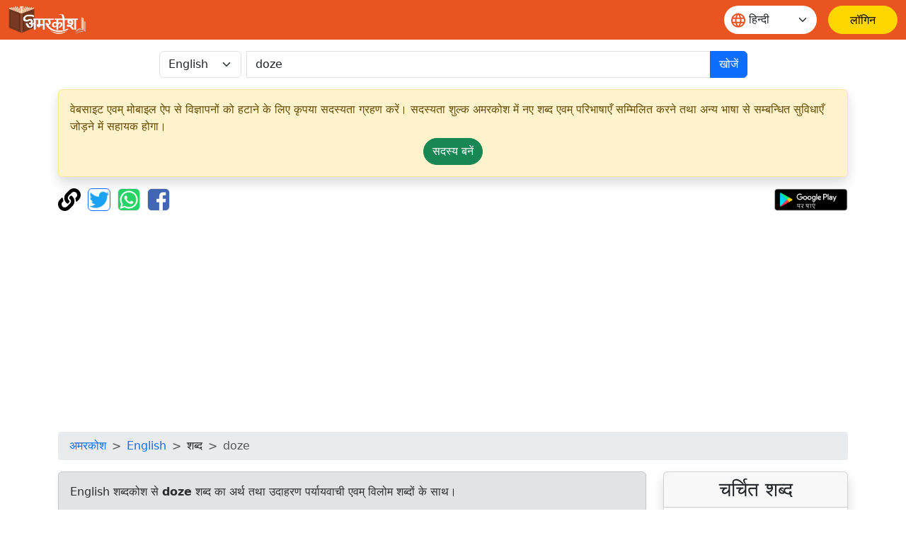

--- FILE ---
content_type: text/html;charset=UTF-8
request_url: https://xn--l1b6a9di5a0j.xn--h2brj9c/dictionary/english/doze
body_size: 11527
content:
<!doctype html>
<html lang="hi" dir="ltr" prefix="og: http://ogp.me/ns#">
<head>
<meta charset="utf-8">
<script async src="https://www.googletagmanager.com/gtag/js?id=UA-172499325-1"></script>
		<script>
			window.dataLayer = window.dataLayer || [];
			function gtag() {
				dataLayer.push(arguments);
			}
			gtag('js', new Date());
			gtag('config', 'UA-172499325-1');
			gtag('event', 'वेबसाइट', {
				'event_category' : 'वेबसाइट',
				'event_label' : 'अमरकोश.भारत'
			});
			gtag('event', 'भाषा', {
				'event_category' : 'भाषा',
				'event_label' : 'हिन्दी'
			});
		</script>
	<script data-ad-client="ca-pub-4768636983779126" async src="https://pagead2.googlesyndication.com/pagead/js/adsbygoogle.js"></script>
<meta name="viewport" content="width=device-width, initial-scale=1, shrink-to-fit=no">

<title>doze | अमरकोश</title>
<meta name="description" content="doze - A light fitful sleep. doze का अर्थ उदाहरण, पर्यायवाची, एवं विलोम शब्दों के साथ। Meaning of word doze along with example, antonyms and synonyms">
<meta name="robots" content="index, follow">
<meta name="googlebot" content="index, follow, max-snippet:-1, max-image-preview:large, max-video-preview:-1">
<meta name="bingbot" content="index, follow, max-snippet:-1, max-image-preview:large, max-video-preview:-1">
<meta name="google" content="notranslate">
<meta name="keywords" content="हिन्दी शब्दकोश, विलोम शब्द, पर्यायवाची शब्द, vilom shabd, paryayvachi shabd, Hindi dictionary, English dictionary">
<link rel="canonical" href="https://amarkosh.tech/dictionary/english/doze/" />
<link rel="shortcut icon" href="/static/images/logo/favicon192.png" />
<link rel="icon" sizes="16x16" href="/static/images/logo/favicon16.png" />
<link rel="icon" sizes="32x32" href="/static/images/logo/favicon32.png" />
<link rel="icon" sizes="96x96" href="/static/images/logo/favicon96.png" />
<link rel="icon" sizes="192x192" href="/static/images/logo/favicon192.png" />
<meta property="og:type" content="website" />
<meta property="og:title" content="doze | अमरकोश" />
<meta property="og:description" content="doze - A light fitful sleep. doze का अर्थ उदाहरण, पर्यायवाची, एवं विलोम शब्दों के साथ। Meaning of word doze along with example, antonyms and synonyms" />
<meta property="fb:app_id" content="726306228214284" />

<meta property="og:site_name" content="अमरकोश.भारत" />
		<meta property="og:url" content="https://xn--l1b6a9di5a0j.xn--h2brj9c/dictionary/english/doze" />
		<meta property="og:image" content="https://अमरकोश.भारत/static/images/logo/logo-small.jpg" />
		<meta name="twitter:image" content="https://अमरकोश.भारत/static/images/logo/logo-small.jpg" />
	<meta name="twitter:site" content="@Amarkosh_" />
<meta name="twitter:creator" content="@Amarkosh_" />
<meta name="twitter:card" content="summary_large_image" />
<meta name="twitter:title" content="doze | अमरकोश" />
<meta name="twitter:description" content="doze - A light fitful sleep. doze का अर्थ उदाहरण, पर्यायवाची, एवं विलोम शब्दों के साथ। Meaning of word doze along with example, antonyms and synonyms" />

<meta name="MobileOptimized" content="width" />
<meta name="HandheldFriendly" content="true" />
<meta name="viewport" content="width=device-width, initial-scale=1.0" />
<meta name="shortUrl" content="https://अमरकोश.भारत/tiny/en/c0d83d7560" />
<link rel="stylesheet" href="https://cdn.jsdelivr.net/npm/bootstrap@5.3.8/dist/css/bootstrap.min.css" crossorigin="anonymous">
<link rel="stylesheet" href="https://cdn.jsdelivr.net/npm/bootstrap-table@1.22.1/dist/bootstrap-table.min.css"
	integrity="sha256-7Oajx7nIkYTg7DngGkbQPeZYOGF2y0Q3R24+vhzH/2M=" crossorigin="anonymous">

<link rel="stylesheet" href="/static/fa/css/all.min.css?v=5028">
<link rel="stylesheet" href="/static/css/owl.carousel.css?v=5028" />
<link rel="stylesheet" href="/static/css/usermenu.css?v=5028">
<link rel="stylesheet" href="/static/css/header_footer.css?v=5028">
</head>
<body>
<div class="header-sticky sticky-top">
	<nav class="navbar navbar-expand-md">
		<div class="container-fluid">
			<div class="d-flex w-100 align-items-center">
				<button class="navbar-toggler" type="button" data-bs-toggle="collapse" data-bs-target="#navbarScroll" aria-controls="navbarScroll"
					aria-expanded="false" aria-label="Toggle navigation">
					<span><img src="/static/images/icon/menu.svg" title="toggler"></span>
				</button>
				<a href="/"><img class="header_logo" src="/static/images/logo/logo.png" alt="Logo"> </a>
				<form class="d-flex ms-auto" role="search">
					<div class="select-language mx-3">
						<span class="language-icon"><img src="/static/images/icon/language.svg" alt=""></span>
						<select id="वेबसाइट_भाषा" onchange="भाषा_बदलें()" class="form-select" aria-label="Website language">
							<option value="hi" selected>हिन्दी</option>
									<option value="mr" >मराठी</option>
									<option value="te" >తెలుగు</option>
									<option value="ta" >தமிழ்</option>
									<option value="ml" >മലയാളം</option>
									<option value="kn" >ಕನ್ನಡ</option>
									<option value="or" >ଓଡ଼ିଆ</option>
									<option value="bn" >বাংলা</option>
									<option value="as" >অসমীয়া</option>
									<option value="en" >English</option>
									</select>
					</div>
				</form>
				<a href="/login" class="btn-amarkosh btn-login login-header" aria-label="लॉगिन"> <span
							class="user-mob"> <svg width="20" height="20" viewBox="0 0 20 20" fill="none">
										<path
										d="M6.66675 5.83333C6.66675 6.71739 7.01794 7.56524 7.64306 8.19036C8.26818 8.81548 9.11603 9.16667 10.0001 9.16667C10.8841 9.16667 11.732 8.81548 12.3571 8.19036C12.9822 7.56524 13.3334 6.71739 13.3334 5.83333C13.3334 4.94928 12.9822 4.10143 12.3571 3.47631C11.732 2.85119 10.8841 2.5 10.0001 2.5C9.11603 2.5 8.26818 2.85119 7.64306 3.47631C7.01794 4.10143 6.66675 4.94928 6.66675 5.83333Z"
										stroke-linecap="round" stroke-linejoin="round" />
										<path
										d="M5 17.5V15.8333C5 14.9493 5.35119 14.1014 5.97631 13.4763C6.60143 12.8512 7.44928 12.5 8.33333 12.5H11.6667C12.5507 12.5 13.3986 12.8512 14.0237 13.4763C14.6488 14.1014 15 14.9493 15 15.8333V17.5"
										stroke-linecap="round" stroke-linejoin="round" />
										</g>
									</svg>
						</span> <span class="display_none">लॉगिन</span>
						</a>
					</div>
		</div>
	</nav>
</div>
<div class="container">
	<div class="row justify-content-center mt-3 mb-3">
	<form class="col-12 col-md-9 d-inline" action="/dictionary/search" method="get">
		<div class="input-group">
			<div class="me-2">
				<select class="form-select" name="lang" id="lang">
						<option value="hindi" >हिन्दी</option>
						<option value="marathi" >मराठी</option>
						<option value="telugu" >తెలుగు</option>
						<option value="tamil" >தமிழ்</option>
						<option value="malayalam" >മലയാളം</option>
						<option value="kannada" >ಕನ್ನಡ</option>
						<option value="odia" >ଓଡ଼ିଆ</option>
						<option value="bengali" >বাংলা</option>
						<option value="asamiya" >অসমীয়া</option>
						<option value="english" selected>English</option>
						</select>
				</div>
			<input class="form-control" type="search" placeholder="कोई शब्द खोजें" name="term"
						value="doze" aria-label="खोजें" maxlength="30" required>
				<button class="btn btn-primary" type="submit">
				खोजें</button>
		</div>
	</form>
</div><div class="alert alert-warning shadow" role="complementary">
		वेबसाइट एवम् मोबाइल ऐप से विज्ञापनों को हटाने के लिए कृपया सदस्यता ग्रहण करें। सदस्यता शुल्क अमरकोश में नए शब्द एवम् परिभाषाएँ सम्मिलित करने तथा अन्य भाषा से सम्बन्धित सुविधाएँ जोड़ने में सहायक होगा।<p class="text-center mb-0 mt-1">
			<a class="btn btn-success rounded-pill" href="/सामग्री/सदस्यता_विकल्प/" role="button">सदस्य&nbsp;बनें</a>
		</p>
	</div>
<div class="mb-3">
	<a href="#copy" onclick="copyUrl()" title="पृष्ठ के पते की प्रतिलिपि बनाएँ"><img
		alt="पृष्ठ के पते की प्रतिलिपि बनाएँ" src="/static/fa/svgs/solid/link.svg"
		style="margin-right: 5px; height: 32px; width: auto;" /></a> <a href="#twitter"
		title="ट्विटर पर सांझा करें"><img alt="ट्विटर पर सांझा करें"
		src="/static/images/Twitter_Logo_Blue.png" class="border border-primary rounded"
		style="margin-right: 5px; height: 32px; width: auto;" data-bs-toggle="modal" data-bs-target="#tweetModal" /></a> <a
		href="#whatsapp" onclick="share('wa')" title="व्हाट्सएप पर सांझा करें"><img
		alt="व्हाट्सएप पर सांझा करें" src="/static/images/WhatsApp_Logo.png" class="border rounded"
		style="margin-right: 5px; height: 32px; width: auto;" /></a> <a href="#facebook" onclick="share('fb')"
		title="फेसबुक पर सांझा करें"><img alt="फेसबुक पर सांझा करें"
		src="/static/images/f-logo_RGB_HEX-58.png" class="border rounded" style="height: 32px; width: auto;" /></a>
	<table align="right" cellpadding="0" cellspacing="1" style="border: 0px;">
		<tbody>
			<tr>
				<td><a href='https://play.google.com/store/apps/details?id=bharat.amarkosh&hl=hi' title="गूगल प्ले पर पाएं" target="_blank"><img
						alt="गूगल प्ले पर पाएं" src="/static/images/google-play-hindi.png" style="height: 32px; width: auto;" /></a></td>
			</tr>
		</tbody>
	</table>
	<div class="modal fade" id="copyUrlModal" tabindex="-1" aria-labelledby="#copyUrlModalLabel" aria-hidden="true">
		<div class="modal-dialog modal-dialog-centered">
			<div class="modal-content">
				<div class="modal-body" id="urlModalText"></div>
				<p id="urlModalPrefix" style="display: none;">
					पृष्ठ के पते की प्रतिलिपि क्लिपबोर्ड पर बना दी है।<br><br></p>
				<div class="modal-footer">
					<button type="button" class="btn btn-primary" data-bs-dismiss="modal">
						ठीक है</button>
				</div>
			</div>
		</div>
	</div>
	<div class="modal fade" id="tweetModal" tabindex="-1" aria-labelledby="#tweetModal" aria-hidden="true">
		<div class="modal-dialog modal-dialog-centered">
			<div class="modal-content">
				<div class="modal-body">
					क्या आप इस पृष्ठ को ट्वीट करना चाहते हैं या केवल ट्वीट करने के लिए पृष्ठ के पते की प्रतिलिपि चाहते हैं?</div>
				<div class="modal-footer">
					<button type="button" class="btn btn-secondary" data-bs-dismiss="modal" onclick="copyUrlToTweet()">
						प्रतिलिपि बनाएँ</button>
					<button type="button" class="btn btn-primary" data-bs-dismiss="modal" onclick="share('tw')">
						ट्वीट करें</button>
				</div>
			</div>
		</div>
	</div>
</div><nav aria-label="breadcrumb">
		<ol class="breadcrumb">
			<li class="breadcrumb-item"><a href="/">अमरकोश</a></li>
			<li class="breadcrumb-item"><a href="/English/">English</a></li>
			<li class="breadcrumb-item">शब्द</li>
			<li class="breadcrumb-item active" aria-current="page">doze</li>
		</ol>
	</nav>

	<div class="row">
		<section class="col-sm-9">
			<div class="alert alert-secondary shadow-sm show" role="note">
				English शब्दकोश से <strong>doze</strong> शब्द का अर्थ तथा उदाहरण पर्यायवाची एवम् विलोम शब्दों के साथ।</div>
			<link rel="stylesheet" href="/static/css/word.css?v=5028">
<div class="card shadow mb-3">
		<div class="card-header">
			<div class="row">
				<div class="col">
					<h3 class="card-title mb-0" id="शब्द-शीर्षक-0">
						<a href="/dictionary/english/doze/">doze</a> <small class="text-muted" style="font-size: 50%;"><em>
								&nbsp;&nbsp;noun</em></small>
						<a id="बुकमार्क_लिंक" href="#" class="bookmark-icon m-2 fs-5" title="सूची में शब्द जोड़ें"
									data-bs-toggle="modal" data-bs-target="#बुकमार्क_लॉगिन_मोडल"><i id="बुकमार्क_आइकन" class="far fa-bookmark"></i></a>
							</h3>
					<p class="text-success mb-0" id="शब्द-लिप्यन्त्रण-0"></p>
				</div>
				</div>
		</div>
		<div class="card m-2" >
				<div class="pl-2">
					</div>
				<div class="card-body text-dark">
					<div class="row">
						<div class="col">
							<p id="अर्थ-00">
								<strong>अर्थ : </strong>A light fitful sleep.</p>
						</div>
						</div>
					<p class="mb-0">
							<strong>पर्यायवाची : </strong>
							<a href="/dictionary/english/drowse/" title="drowse का अर्थ। Meaning of drowse.">drowse</a></p>
					<p class="text-success mb-0" id="अभिप्राय-लिप्यन्त्रण-00"></p>
					<script>
				        document.addEventListener('DOMContentLoaded', function () {
				            const thumbnails = document.querySelectorAll('.image-container img');
				            const modalImage = document.getElementById('fullSizeImage');
				            thumbnails.forEach(thumbnail => {
				                thumbnail.nextElementSibling.addEventListener('click', function () {
				                    modalImage.src = thumbnail.src;
				                });
				            });
				        });
					</script>
					</div>
			</div>
		<div align="center">
				<script async src="https://pagead2.googlesyndication.com/pagead/js/adsbygoogle.js"></script>
				<ins class="adsbygoogle" style="display: block" data-ad-client="ca-pub-4768636983779126" data-ad-slot="6367225275"
					data-ad-format="auto" data-full-width-responsive="true"></ins>
				<script>
					(adsbygoogle = window.adsbygoogle || []).push({});
				</script>
			</div>
		</div>
<div class="card shadow mb-3">
		<div class="card-header">
			<div class="row">
				<div class="col">
					<h3 class="card-title mb-0" id="शब्द-शीर्षक-1">
						<a href="/dictionary/english/doze/">doze</a> <small class="text-muted" style="font-size: 50%;"><em>
								&nbsp;&nbsp;verb</em></small>
						<a id="बुकमार्क_लिंक" href="#" class="bookmark-icon m-2 fs-5" title="सूची में शब्द जोड़ें"
									data-bs-toggle="modal" data-bs-target="#बुकमार्क_लॉगिन_मोडल"><i id="बुकमार्क_आइकन" class="far fa-bookmark"></i></a>
							</h3>
					<p class="text-success mb-0" id="शब्द-लिप्यन्त्रण-1"></p>
				</div>
				</div>
		</div>
		<div class="card m-2" >
				<div class="pl-2">
					</div>
				<div class="card-body text-dark">
					<div class="row">
						<div class="col">
							<p id="अर्थ-10">
								<strong>अर्थ : </strong>Sleep lightly or for a short period of time.</p>
						</div>
						</div>
					<p class="mb-0">
							<strong>पर्यायवाची : </strong>
							<a href="/dictionary/english/drowse/" title="drowse का अर्थ। Meaning of drowse.">drowse</a>, <a href="/dictionary/english/snooze/" title="snooze का अर्थ। Meaning of snooze.">snooze</a></p>
					<p class="text-success mb-0" id="अभिप्राय-लिप्यन्त्रण-10"></p>
					<hr>
						<p class="mb-0">
							अन्य भाषाओं में अनुवाद :<button type="button" class="btn btn-light p-1 m-1"
									onclick="अनुवाद_दिखाएँ(this, 'hiTranslation10')">हिन्दी</button>
							<button type="button" class="btn btn-light p-1 m-1"
									onclick="अनुवाद_दिखाएँ(this, 'teTranslation10')">తెలుగు</button>
							<button type="button" class="btn btn-light p-1 m-1"
									onclick="अनुवाद_दिखाएँ(this, 'knTranslation10')">ಕನ್ನಡ</button>
							<button type="button" class="btn btn-light p-1 m-1"
									onclick="अनुवाद_दिखाएँ(this, 'orTranslation10')">ଓଡ଼ିଆ</button>
							<button type="button" class="btn btn-light p-1 m-1"
									onclick="अनुवाद_दिखाएँ(this, 'mrTranslation10')">मराठी</button>
							<button type="button" class="btn btn-light p-1 m-1"
									onclick="अनुवाद_दिखाएँ(this, 'bnTranslation10')">বাংলা</button>
							<button type="button" class="btn btn-light p-1 m-1"
									onclick="अनुवाद_दिखाएँ(this, 'taTranslation10')">தமிழ்</button>
							<button type="button" class="btn btn-light p-1 m-1"
									onclick="अनुवाद_दिखाएँ(this, 'mlTranslation10')">മലയാളം</button>
							</p>
						<script>
							function अनुवाद_दिखाएँ(button, id) {
								$("#" + id).removeClass('d-none');
								button.removeAttribute("onclick");
							}
						</script>
					<script>
				        document.addEventListener('DOMContentLoaded', function () {
				            const thumbnails = document.querySelectorAll('.image-container img');
				            const modalImage = document.getElementById('fullSizeImage');
				            thumbnails.forEach(thumbnail => {
				                thumbnail.nextElementSibling.addEventListener('click', function () {
				                    modalImage.src = thumbnail.src;
				                });
				            });
				        });
					</script>
					<div class="accordion mt-2 d-none" id="hiTranslation10">
							<div class="accordion-item">
								<h2 class=" accordion-header m-0 p-0" id="hiheading10">
									<button class="accordion-button" type="button" data-bs-toggle="collapse"
										data-bs-target="#hicollapse10" aria-expanded=false
										aria-controls="hicollapse10">
										हिन्दी में अर्थ</button>
								</h2>
								<div id="hicollapse10" class="accordion-collapse collapse show"
									aria-labelledby="hiheading10">
									<div class="accordion-body p-1" style="background-color:#e3edf7!important;">
										<div class="card-body text-dark m-0 p-0">
												<p>आँखों का झपकना।</p>
												<i>वह बैठे-बैठे ऊँघ रहा है।</i>
														<br>
													<a href="/dictionary/hindi/उँघाना/" title="उँघाना का अर्थ। Meaning of उँघाना.">उँघाना</a>, <a href="/dictionary/hindi/उंघाना/" title="उंघाना का अर्थ। Meaning of उंघाना.">उंघाना</a>, <a href="/dictionary/hindi/ऊँघना/" title="ऊँघना का अर्थ। Meaning of ऊँघना.">ऊँघना</a>, <a href="/dictionary/hindi/ऊंघना/" title="ऊंघना का अर्थ। Meaning of ऊंघना.">ऊंघना</a>, <a href="/dictionary/hindi/झपकी+लेना/" title="झपकी लेना का अर्थ। Meaning of झपकी लेना.">झपकी लेना</a></div>
											</div>
								</div>
							</div>
						</div>
					<div class="accordion mt-2 d-none" id="teTranslation10">
							<div class="accordion-item">
								<h2 class=" accordion-header m-0 p-0" id="teheading10">
									<button class="accordion-button" type="button" data-bs-toggle="collapse"
										data-bs-target="#tecollapse10" aria-expanded=false
										aria-controls="tecollapse10">
										తెలుగులో అర్థం</button>
								</h2>
								<div id="tecollapse10" class="accordion-collapse collapse show"
									aria-labelledby="teheading10">
									<div class="accordion-body p-1" style="background-color:#e3edf7!important;">
										<div class="card-body text-dark m-0 p-0">
												<p>మత్తుగా నిద్రలో ఊగుట.</p>
												<i>అతను కూర్చొని కునికిపాట్లు పడుతున్నాడు</i>
														<br>
													<a href="/dictionary/telugu/కునికిపాట్లు+పడు/" title="కునికిపాట్లు పడు का अर्थ। Meaning of కునికిపాట్లు పడు.">కునికిపాట్లు పడు</a>, <a href="/dictionary/telugu/కునుకు+దీయు/" title="కునుకు దీయు का अर्थ। Meaning of కునుకు దీయు.">కునుకు దీయు</a>, <a href="/dictionary/telugu/కునుకు+పాట్లు+పడు/" title="కునుకు పాట్లు పడు का अर्थ। Meaning of కునుకు పాట్లు పడు.">కునుకు పాట్లు పడు</a>, <a href="/dictionary/telugu/తూగు/" title="తూగు का अर्थ। Meaning of తూగు.">తూగు</a></div>
											</div>
								</div>
							</div>
						</div>
					<div class="accordion mt-2 d-none" id="knTranslation10">
							<div class="accordion-item">
								<h2 class=" accordion-header m-0 p-0" id="knheading10">
									<button class="accordion-button" type="button" data-bs-toggle="collapse"
										data-bs-target="#kncollapse10" aria-expanded=false
										aria-controls="kncollapse10">
										ಕನ್ನಡದಲ್ಲಿ ಅರ್ಥ</button>
								</h2>
								<div id="kncollapse10" class="accordion-collapse collapse show"
									aria-labelledby="knheading10">
									<div class="accordion-body p-1" style="background-color:#e3edf7!important;">
										<div class="card-body text-dark m-0 p-0">
												<p>ಕಣ್ಣು ಮುಚ್ಚಿಕೊಂಡು ಅರೆ ನಿದ್ರೆಯ ಅವಸ್ಥೆಯಲ್ಲಿರುವುದು</p>
												<i>ಅವನು ಕೂತಿದ್ದಲ್ಲೇ ತೂಕಡುಸುತ್ತಿದ್ದ.</i>
														<br>
													<a href="/dictionary/kannada/ತೂಕಡಿಸುವುದು/" title="ತೂಕಡಿಸುವುದು का अर्थ। Meaning of ತೂಕಡಿಸುವುದು.">ತೂಕಡಿಸುವುದು</a></div>
											</div>
								</div>
							</div>
						</div>
					<div class="accordion mt-2 d-none" id="orTranslation10">
							<div class="accordion-item">
								<h2 class=" accordion-header m-0 p-0" id="orheading10">
									<button class="accordion-button" type="button" data-bs-toggle="collapse"
										data-bs-target="#orcollapse10" aria-expanded=false
										aria-controls="orcollapse10">
										ହିନ୍ଦୀରେ ଅର୍ଥ |</button>
								</h2>
								<div id="orcollapse10" class="accordion-collapse collapse show"
									aria-labelledby="orheading10">
									<div class="accordion-body p-1" style="background-color:#e3edf7!important;">
										<div class="card-body text-dark m-0 p-0">
												<p>ଆଖି ମାଡ଼ିପଡ଼ିବା</p>
												<i>ସେ ବସୁବସୁ ଢୋଳେଇ ପଡ଼ୁଛି</i>
														<br>
													<a href="/dictionary/odia/ଢୋଳେଇ+ପଡ଼ିବା/" title="ଢୋଳେଇ ପଡ଼ିବା का अर्थ। Meaning of ଢୋଳେଇ ପଡ଼ିବା.">ଢୋଳେଇ ପଡ଼ିବା</a></div>
											</div>
								</div>
							</div>
						</div>
					<div class="accordion mt-2 d-none" id="mrTranslation10">
							<div class="accordion-item">
								<h2 class=" accordion-header m-0 p-0" id="mrheading10">
									<button class="accordion-button" type="button" data-bs-toggle="collapse"
										data-bs-target="#mrcollapse10" aria-expanded=false
										aria-controls="mrcollapse10">
										मराठी में अर्थ</button>
								</h2>
								<div id="mrcollapse10" class="accordion-collapse collapse show"
									aria-labelledby="mrheading10">
									<div class="accordion-body p-1" style="background-color:#e3edf7!important;">
										<div class="card-body text-dark m-0 p-0">
												<p>झोपेमुळे डोळे मिटायला लागणे.</p>
												<i>रटाळ व्याख्यान ऐकताना कुणीही पेंगेल</i>
														<br>
													<a href="/dictionary/marathi/पेंगणे/" title="पेंगणे का अर्थ। Meaning of पेंगणे.">पेंगणे</a></div>
											</div>
								</div>
							</div>
						</div>
					<div class="accordion mt-2 d-none" id="bnTranslation10">
							<div class="accordion-item">
								<h2 class=" accordion-header m-0 p-0" id="bnheading10">
									<button class="accordion-button" type="button" data-bs-toggle="collapse"
										data-bs-target="#bncollapse10" aria-expanded=false
										aria-controls="bncollapse10">
										বাংলা ভাষায় অর্থ</button>
								</h2>
								<div id="bncollapse10" class="accordion-collapse collapse show"
									aria-labelledby="bnheading10">
									<div class="accordion-body p-1" style="background-color:#e3edf7!important;">
										<div class="card-body text-dark m-0 p-0">
												<p>চোখের পলক ফেলা</p>
												<i>সে বসে বসে ঢুলছিল</i>
														<br>
													<a href="/dictionary/bengali/ঢোলা/" title="ঢোলা का अर्थ। Meaning of ঢোলা.">ঢোলা</a></div>
											</div>
								</div>
							</div>
						</div>
					<div class="accordion mt-2 d-none" id="taTranslation10">
							<div class="accordion-item">
								<h2 class=" accordion-header m-0 p-0" id="taheading10">
									<button class="accordion-button" type="button" data-bs-toggle="collapse"
										data-bs-target="#tacollapse10" aria-expanded=false
										aria-controls="tacollapse10">
										தமிழில் பொருள்</button>
								</h2>
								<div id="tacollapse10" class="accordion-collapse collapse show"
									aria-labelledby="taheading10">
									<div class="accordion-body p-1" style="background-color:#e3edf7!important;">
										<div class="card-body text-dark m-0 p-0">
												<p>கண்கள் அயர்ந்து போவது</p>
												<i>அவள் உட்கார்ந்து கொண்டே தூங்கிவிழுகிறாள்</i>
														<br>
													<a href="/dictionary/tamil/உறங்கிவிழு/" title="உறங்கிவிழு का अर्थ। Meaning of உறங்கிவிழு.">உறங்கிவிழு</a>, <a href="/dictionary/tamil/தூங்கிவிழு/" title="தூங்கிவிழு का अर्थ। Meaning of தூங்கிவிழு.">தூங்கிவிழு</a></div>
											</div>
								</div>
							</div>
						</div>
					<div class="accordion mt-2 d-none" id="mlTranslation10">
							<div class="accordion-item">
								<h2 class=" accordion-header m-0 p-0" id="mlheading10">
									<button class="accordion-button" type="button" data-bs-toggle="collapse"
										data-bs-target="#mlcollapse10" aria-expanded=false
										aria-controls="mlcollapse10">
										മലയാളത്തിൽ അർത്ഥം</button>
								</h2>
								<div id="mlcollapse10" class="accordion-collapse collapse show"
									aria-labelledby="mlheading10">
									<div class="accordion-body p-1" style="background-color:#e3edf7!important;">
										<div class="card-body text-dark m-0 p-0">
												<p>കണ്ണുകള്‍ ചിമ്മുക</p>
												<i>അവന് ഇടയ്ക്കിടക്ക് ഉറക്കം തൂങ്ങി കൊണ്ടിരുന്നു</i>
														<br>
													<a href="/dictionary/malayalam/ഉറക്കം+തൂങ്ങുക/" title="ഉറക്കം തൂങ്ങുക का अर्थ। Meaning of ഉറക്കം തൂങ്ങുക.">ഉറക്കം തൂങ്ങുക</a></div>
											</div>
								</div>
							</div>
						</div>
					</div>
			</div>
		<div align="center">
				<script async src="https://pagead2.googlesyndication.com/pagead/js/adsbygoogle.js"></script>
				<ins class="adsbygoogle" style="display: block" data-ad-client="ca-pub-4768636983779126" data-ad-slot="6367225275"
					data-ad-format="auto" data-full-width-responsive="true"></ins>
				<script>
					(adsbygoogle = window.adsbygoogle || []).push({});
				</script>
			</div>
		</div>
<div id="बुकमार्क_लॉगिन_मोडल" class="modal fade" tabindex="-1" aria-labelledby="#बुकमार्क_लॉगिन_मोडल" aria-hidden="true">
	<div class="modal-dialog modal-dialog-centered">
		<div class="modal-content">
			<div class="modal-body">
				सूची में शब्द जोड़ने के लिए कृपया लॉगिन करें।</div>
			<div class="modal-footer">
				<a href="#" type="button" class="btn btn-secondary" data-bs-dismiss="modal">रद्द करें</a>
				<a href="/login" role="button" class="btn btn-primary">लॉगिन करें</a>
			</div>
		</div>
	</div>
</div>
<div id="बुकमार्क_मोडल" class="modal fade" role="dialog" aria-hidden="true">
	<div class="modal-dialog modal-dialog-centered">
		<div class="modal-content">
			<div class="modal-body">
				<div>
					<label class="mb-1 ms-1">एक सूची चुनें</label>
					<select class="form-select" id="बुकमार्क_सूची">
					</select>
				</div>
				<div>
					<label class="my-1 ms-1">या नई सूची बनाएँ</label>
					<input placeholder="सूची का नाम लिखें" id="नई_सूची" class="form-control" maxlength="15">
				</div>
			</div>
			<div class="modal-footer">
				<a href="#" type="button" class="btn btn-primary" data-bs-dismiss="modal" onclick="बुकमार्क_सहेजें()">सहेजें</a>
			</div>
		</div>
	</div>
</div>
<div class="modal fade" id="imageModal" tabindex="-1" aria-labelledby="imageModalLabel" aria-hidden="true">
	<div class="modal-dialog modal-dialog-centered modal-lg">
		<div class="modal-content">
			<button type="button" class="btn-close custom-close-button mt-2 me-2 rounded-circle border-0" data-bs-dismiss="modal" aria-label="Close"></button>
			<div class="modal-body text-center">
				<img src="" alt="Word picture" id="fullSizeImage" class="image-size">
			</div>
		</div>
	</div>
</div><div id="bannerCarousel" class="carousel slide mb-3 border border-secondary rounded d-block" data-bs-ride="carousel">
	<div class="carousel-inner">
		<div class="carousel-item active">
			<img class="d-block w-100" src="/static/images/AmarkoshAppBanner.png" alt="अमरकोश एप">
			<div class="carousel-caption">
				<p>
					<a class="btn btn-sm btn-primary" href='https://play.google.com/store/apps/details?id=bharat.amarkosh&hl=hi' role="button">इंस्टॉल करें</a>
				</p>
			</div>
		</div>
		<a class="carousel-control-prev" href="#bannerCarousel" role="button" data-bs-slide="prev"> <span
			class="carousel-control-prev-icon" aria-hidden="true"></span> <span class="sr-only">पिछला</span>
		</a> <a class="carousel-control-next" href="#bannerCarousel" role="button" data-bs-slide="next"> <span
			class="carousel-control-next-icon" aria-hidden="true"></span> <span class="sr-only">अगला</span>
		</a>
	</div>
</div>
 <div class="card shadow mb-3">
		<h3 class="card-header card-title mb-0 text-center">
			चौपाल</h3>
		<div class="card-body text-dark">
			<d-topics-list discourse-url="https://चौपाल.भारत" per-page="5" order="created" template="complete"></d-topics-list>
		</div>
	</div>
</section>
		<aside class="col-sm-3" role="complementary">
			<div class="card shadow mb-3">
	<h3 class="card-header card-title mb-0 text-center">
		चर्चित शब्द</h3>
	<p class="m-1 p-1">
			<a href="/dictionary/english/paperweight/" title="paperweight">paperweight</a> <small
				class="text-muted"><em>(noun)</em></small> <br>A weight used to hold down a stack of papers.</p>
		<hr class="mx-1 my-0">
		<p class="m-1 p-1">
			<a href="/dictionary/english/papa/" title="papa">papa</a> <small
				class="text-muted"><em>(noun)</em></small> <br>An informal term for a father. Probably derived from baby talk.</p>
		<hr class="mx-1 my-0">
		<p class="m-1 p-1">
			<a href="/dictionary/english/manly/" title="manly">manly</a> <small
				class="text-muted"><em>(adjective)</em></small> <br>Possessing qualities befitting a man.</p>
		<hr class="mx-1 my-0">
		<p class="m-1 p-1">
			<a href="/dictionary/english/nawab/" title="nawab">nawab</a> <small
				class="text-muted"><em>(noun)</em></small> <br>A governor in India during the Mogul empire.</p>
		<hr class="mx-1 my-0">
		<p class="m-1 p-1">
			<a href="/dictionary/english/chink/" title="chink">chink</a> <small
				class="text-muted"><em>(noun)</em></small> <br>(ethnic slur) offensive term for a person of Chinese descent.</p>
		<hr class="mx-1 my-0">
		<script async src="https://pagead2.googlesyndication.com/pagead/js/adsbygoogle.js?client=ca-pub-4768636983779126"
				crossorigin="anonymous"></script>
			<ins class="adsbygoogle" style="display: block" data-ad-format="fluid" data-ad-layout-key="-gw-3+1f-3d+2z"
				data-ad-client="ca-pub-4768636983779126" data-ad-slot="3062150481"></ins>
			<script>
				(adsbygoogle = window.adsbygoogle || []).push({});
			</script>
			<hr class="mx-1 my-0">
		<p class="m-1 p-1">
			<a href="/dictionary/english/ashbin/" title="ashbin">ashbin</a> <small
				class="text-muted"><em>(noun)</em></small> <br>A bin that holds rubbish until it is collected.</p>
		<hr class="mx-1 my-0">
		<p class="m-1 p-1">
			<a href="/dictionary/english/reel/" title="reel">reel</a> <small
				class="text-muted"><em>(verb)</em></small> <br>Walk as if unable to control one's movements.</p>
		<hr class="mx-1 my-0">
		<p class="m-1 p-1">
			<a href="/dictionary/english/baddie/" title="baddie">baddie</a> <small
				class="text-muted"><em>(noun)</em></small> <br>The principal bad character in a film or work of fiction.</p>
		<hr class="mx-1 my-0">
		<p class="m-1 p-1">
			<a href="/dictionary/english/mainly/" title="mainly">mainly</a> <small
				class="text-muted"><em>(adverb)</em></small> <br>For the most part.</p>
		<hr class="mx-1 my-0">
		<p class="m-1 p-1">
			<a href="/dictionary/english/rowdyism/" title="rowdyism">rowdyism</a> <small
				class="text-muted"><em>(noun)</em></small> <br>Rowdy behavior.</p>
		</div>
</aside>
	</div>
	<div class="row card-body pt-0 text-black-50">
		<p class="small mb-0">
			<strong>Doze</strong> ka meaning, vilom shabd, paryayvachi aur samanarthi shabd in Hindi.
						<strong>Doze</strong> ka matlab kya hota hai?
					</p>
	</div>
</div>
<footer class="footer-bottom position-relative pt-4 pb-2">
	<div class="container">
		<div class="row footer justify-content-between">
			<div class="col-6 col-lg-3 footer-col mb-5">
				<span class="footer-logo"><img src="/static/images/logo/logo.png" style="width: 180px;" alt="Logo"></span>
				<ul class="pt-2 list-unstyled">
					<li class="d-flex align-items-center py-2"><span class="me-2 foot-icon"> <img src="/static/images/icon/email-icon.svg"
							alt="email"></span> <span class="text-white fw-light">support[@]amarkosh.tech</span></li>

					<li class="d-flex align-items-center py-2"><span class="me-2 foot-icon"> <img src="/static/images/icon/location.svg"
							alt="address"></span> <span class="fs-6 text-white fw-light">ए-८ / ५०४ ऑलिव काउण्टी, सैक्टर ५, वसुन्धरा, गाजियाबाद, २०१०१२ उत्तर प्रदेश, भारत</span></li>
				</ul>
				<a href="https://play.google.com/store/apps/details?id=bharat.amarkosh&hl=hi" title="Android app" target="_blank"><img
							src="https://amarkosh.tech/static/images/google-play-en.png" alt="Android app" style="height: 44px; width: auto;" /></a>
					</div>
			<div class="col-6 col-lg-3 footer-col mb-4">
				<h3 class="text-white fw-medium">
					संगठन</h3>
				<ul class="mt-4 list-unstyled">
					<li class="py-2"><a href="/सामग्री/परिचय/" class="nav-link text-white fw-light">परिचय</a></li>
					<li class="py-2"><a href="/सामग्री/निजता_नीति/"
						class="nav-link text-white fw-light">निजता नीति</a></li>
					<li class="py-2"><a href="/सामग्री/उपयोग_नियम/"
						class="nav-link text-white fw-light">उपयोग के नियम</a></li>
					<li class="py-2"><a href="/सम्पर्क/" class="nav-link text-white fw-light">सम्पर्क करें</a></li>
				</ul>
			</div>
			<div class="col-6 col-lg-3 footer-col mb-4">
				<h3 class="text-white fw-medium">
					हमारी वेबसाइटें</h3>
				<ul class="mt-4 list-unstyled">
					<li class="py-2"><a class="nav-link text-white fw-light" href="https://मराठी.भारत">मराठी.भारत</a></li>
						<li class="py-2"><a class="nav-link text-white fw-light" href="https://అమర్కోష్.భారత్">అమర్కోష్.భారత్</a></li>
						<li class="py-2"><a class="nav-link text-white fw-light" href="https://அகராதி.இந்தியா">அகராதி.இந்தியா</a></li>
						<li class="py-2"><a class="nav-link text-white fw-light" href="https://നിഘണ്ടു.ഭാരതം">നിഘണ്ടു.ഭാരതം</a></li>
						<li class="py-2"><a class="nav-link text-white fw-light" href="https://ನಿಘಂಟು.ಭಾರತ">ನಿಘಂಟು.ಭಾರತ</a></li>
						<li class="py-2"><a class="nav-link text-white fw-light" href="https://ଅଭିଧାନ.ଭାରତ">ଅଭିଧାନ.ଭାରତ</a></li>
						<li class="py-2"><a class="nav-link text-white fw-light" href="https://অভিধান.ভারত">অভিধান.ভারত</a></li>
						<li class="py-2"><a class="nav-link text-white fw-light" href="https://amarkosh.tech">amarkosh.tech</a></li>
						<li class="py-2"><a class="nav-link text-white fw-light" href="https://चौपाल.भारत/">चौपाल.भारत</a></li>
					<li class="py-2"><a class="nav-link text-white fw-light" href="https://सारथी.भारत/">सारथी.भारत</a></li>
					</ul>
			</div>
			<div class="col-md-6 footer-col col-lg-3">
				<h3 class="text-white fw-medium">
					अनुसरण करें</h3>
				<ul class="mt-4 list-unstyled">
					<li class="d-flex align-items-center py-2"><a href="https://twitter.com/Amarkosh_" target="_blank"> <span class="me-2"><img
								src="/static/images/icon/twitter.svg" alt="X logo"></span><span class="text-white fw-light">एक्स (ट्विटर)</span>
					</a></li>
					<li class="d-flex align-items-center py-2"><a href="https://linkedin.com/company/amarkosh/" target="_blank"> <span
							class="me-2"><img src="/static/images/icon/linkedin.svg" alt="LinkedIn logo"></span><span class="text-white fw-light">लिंक्डइन</span>
					</a></li>
					<li class="d-flex align-items-center py-2"><a href="https://www.facebook.com/amarkosh.bharat/" target="_blank"> <span
							class="me-2"><img src="/static/images/icon/facebook.svg" alt="Facebook logo"></span><span class="text-white fw-light">फेसबुक</span>
					</a></li>
					<li class="d-flex align-items-center py-2"><a href="https://www.instagram.com/amarkosh.tech/" target="_blank"> <span
							class="me-2"><img src="/static/images/icon/Instagram_Glyph_White.svg" alt="Instagram logo"
								style="width: 24px; height: 24px;"></span><span class="text-white fw-light">इन्स्टाग्राम</span>
					</a></li>
				</ul>
			</div>
		</div>
	</div>
	<div class="copy-right-box border-top mt-md-2 pt-md-2">
		<p class="text-center pt-2 d-block text-white fs-13 fw-light">
			© २०२५ अमरकोश लिङ्ग्विस्टिक्स प्रा॰ लिमिटेड सर्वाधिकार सुरक्षित।</p>
	</div>
	<span class="ellipse-bottom-left"><img src="/static/images/home/ellipse-bottom-left.png" loading="lazy" width="100%" alt="image"></span> <span
		class="ellipse-bottom-right"><img src="/static/images/home/ellipse-bottom-right.png" loading="lazy" width="100%" alt="image"></span>
</footer>

<div class="toast-container position-fixed top-0 end-0 p-3">
	<div id="dynamicToast" class="toast align-items-center text-white border-0" role="alert" aria-live="assertive" aria-atomic="true">
		<div class="d-flex">
			<div class="toast-body fs-6">
				</div>
			<button type="button" class="btn-close btn-close-white me-2 m-auto" data-bs-dismiss="toast" aria-label="Close"></button>
		</div>
	</div>
</div><script src="https://cdn.jsdelivr.net/npm/jquery@3.7.1/dist/jquery.min.js" crossorigin="anonymous"></script>
<script src="https://cdn.jsdelivr.net/npm/bootstrap@5.3.8/dist/js/bootstrap.bundle.min.js" crossorigin="anonymous"></script>
<script src="/static/js/owl.carousel.js?v=5028"></script>
<script src="/static/js/script.js?v=5028"></script>
<script src="https://cdn.jsdelivr.net/npm/stompjs@2.3.3/lib/stomp.min.js"></script>
<script src="https://cdn.jsdelivr.net/npm/sockjs-client@1.6.1/dist/sockjs.min.js"></script>
<script src="/static/js/embed-topics.js?v=5028" async="true"></script>
<script src="https://cdn.jsdelivr.net/npm/bootstrap-table@1.22.1/dist/bootstrap-table.min.js"
	integrity="sha256-lbFlaLNwCuK7kAmwDyvE47sfL7Qd8Jz1w8ubDRQKgag=" crossorigin="anonymous"></script>
<script src="https://cdn.jsdelivr.net/npm/bootstrap-table@1.22.1/dist/extensions/defer-url/bootstrap-table-defer-url.min.js"
	integrity="sha256-oiAVkyuC4FV5wriOe3jXRIuWWdCy1YtPDjQfcLnWpTQ=" crossorigin="anonymous"></script><script type="text/javascript" src="/static/js/awstats_misc_tracker.js?v=5028"></script>
<noscript>
	<p>
		<img src="/static/js/awstats_misc_tracker.js?nojs=y" alt="" height="0" width="0" style="display: none" />
	</p>
</noscript>
</body>
</html>

--- FILE ---
content_type: text/html; charset=utf-8
request_url: https://www.google.com/recaptcha/api2/aframe
body_size: 148
content:
<!DOCTYPE HTML><html><head><meta http-equiv="content-type" content="text/html; charset=UTF-8"></head><body><script nonce="9oLqh3vrJQ5s9XEgmYsRGQ">/** Anti-fraud and anti-abuse applications only. See google.com/recaptcha */ try{var clients={'sodar':'https://pagead2.googlesyndication.com/pagead/sodar?'};window.addEventListener("message",function(a){try{if(a.source===window.parent){var b=JSON.parse(a.data);var c=clients[b['id']];if(c){var d=document.createElement('img');d.src=c+b['params']+'&rc='+(localStorage.getItem("rc::a")?sessionStorage.getItem("rc::b"):"");window.document.body.appendChild(d);sessionStorage.setItem("rc::e",parseInt(sessionStorage.getItem("rc::e")||0)+1);localStorage.setItem("rc::h",'1763421423000');}}}catch(b){}});window.parent.postMessage("_grecaptcha_ready", "*");}catch(b){}</script></body></html>

--- FILE ---
content_type: text/css
request_url: https://xn--l1b6a9di5a0j.xn--h2brj9c/static/css/usermenu.css?v=5028
body_size: 4553
content:
.menu-panel{box-shadow:0 12px 12px rgb(0 0 0/ 15%);background-color:#fff;z-index:1000;padding:.5em;width:320px;overflow:hidden;display:flex;flex-direction:column}.user-menu.revamped{right:-4px;width:320px;padding:0}.menu-panel.drop-down{position:absolute;top:100%}.menu-panel .panel-body{max-height:calc(100vh - 100px)}.menu-panel .panel-body{display:flex;touch-action:pan-y pinch-zoom;overflow:hidden;height:100%}.user-menu.revamped .panel-body-contents{display:flex;flex-direction:row-reverse}.menu-panel .panel-body-contents{max-height:100%;width:100%;display:flex;flex-direction:column}.user-menu.revamped .menu-tabs-container{display:flex;flex-direction:column;border-left:1px solid #e9e9e9;overflow-y:scroll;scrollbar-width:none;-ms-overflow-style:none}.user-menu.revamped .menu-tabs-container::-webkit-scrollbar{width:0;height:0}.user-menu.revamped .quick-access-panel{padding:.75em;justify-content:space-between;box-sizing:border-box;min-width:0}.user-menu .quick-access-panel{width:100%;flex-direction:column;min-height:0;max-height:100%;border-top:1px solid #e9e9e9;padding-top:.75em;margin-top:-1px;-webkit-user-select:none;user-select:none;cursor:default}.user-menu.revamped .tabs-list{display:flex;flex-direction:column}.user-menu.revamped .bottom-tabs{border-top:1px solid #e9e9e9}.user-menu.revamped .tabs-list .menu-btn{display:flex;padding:.857em;position:relative}.menu-btn{border:1px solid transparent;font-size:1em;line-height:normal;box-sizing:border-box;padding:.5em .65em;display:inline-flex;align-items:center;justify-content:center;margin:0;font-weight:400;color:#222;background:#e9e9e9;cursor:pointer;transition:all .25s}.btn-flat{background:0 0;border:0;line-height:1;transition:color .25s,background .25s}.user-menu.revamped .tabs-list .menu-btn.active{background-color:#d1f0ff;border-radius:0}#quick-access-profile1 ul,.user-menu.revamped #quick-access-profile ul{flex-wrap:nowrap;height:100%;align-items:center}.user-menu .quick-access-panel ul{display:flex;flex-flow:column wrap;overflow:hidden;max-height:100%}.menu-panel ul{list-style:none;margin:0;padding:0}.user-menu .quick-access-panel li:not(.show-all){padding:0;align-self:flex-start;width:100%}.user-menu.revamped .quick-access-panel li{background-color:#fff}.user-menu .quick-access-panel li{background-color:#d1f0ff;box-sizing:border-box;list-style-type:none}.menu-panel ul{list-style:none;margin:0;padding:0}#quick-access-profile1 li>*,.user-menu.revamped #quick-access-profile li>*{height:100%;align-items:center;margin:0;padding:0 .5em}.user-menu .quick-access-panel li .profile-tab-btn,.user-menu .quick-access-panel li a{display:flex;margin:0;padding:.8em .25em!important}#quick-access-profile1 li,.user-menu.revamped #quick-access-profile li{flex:1 1 auto;max-height:3em}#quick-access-profile,#quick-access-profile1{height:100%}#quick-access-profile img,#quick-access-profile1 img{height:1em;width:1em;margin-right:.5em}#quick-access-profile a,#quick-access-profile1 a{color:#222}.user-menu.revamped .tabs-list .menu-btn:hover{background-color:#ffffa6;border-radius:0}#quick-access-bookmark li:hover,#quick-access-student-profile li:hover,#quick-access-teacher-profile li:hover,.user-menu.revamped #quick-access-profile li:hover{background-color:#d1f0ff}#sidepanel{--offset:0;top:0;display:none;top:3.5rem}#sidepanel.user-menu.revamped{right:0;width:320px;padding:0}#sidepanel.menu-panel.slide-in{position:fixed;right:0;box-shadow:0 2px 4px -1px rgb(0 0 0/ 25%)}#sidepanel.menu-panel.slide-in .panel-body{width:100%}#sidepanel.menu-panel .panel-body{display:flex;touch-action:pan-y pinch-zoom;overflow:hidden;height:100%}#sidepanel.user-menu.revamped .panel-body-contents{height:100%}#sidepanel.bottom-tabs{border-top:1px solid #e9e9e9}#sidepanel.user-menu.revamped .quick-access-panel{width:auto}#header-cloak{height:93%;width:100%;position:fixed;background-color:#000;--opacity:0.5;opacity:var(--opacity);top:3.5rem;left:0;display:none;touch-action:pan-y pinch-zoom}.mobile-style{width:20%}.desktop-style{width:15%;padding-top:1rem}.mobile-width{width:80%}.desktop-width{width:85%}.menu-notification-list{list-style:none;padding:0;margin:0}.menu-notification-item{display:flex;padding:10px}.menu-notification-item:last-child{border-bottom:none}.menu-notification-item img{border-radius:50%;margin-right:10px;width:40px;height:40px}.menu-notification-item.new{background:#e7f0ff}.menu-notification-content{flex:1}.menu-notification-time{font-size:12px;color:#888}.menu-btn-light{background:#ebeff3}.menu-btn-light:hover{background:#c0c2c5}

--- FILE ---
content_type: text/css
request_url: https://xn--l1b6a9di5a0j.xn--h2brj9c/static/css/header_footer.css?v=5028
body_size: 4113
content:
:root{--amarkosh:#e95420;--orange:#E95420;--green:#00AAA0;--grayText:#626262}*,body,html{padding:0;margin:0}a{text-decoration:none}a:hover{text-decoration:none}.sticky-head{padding-top:70px}.green-text{color:var(--green)}.text-amarkosh{color:var(--amarkosh)!important}.text-orange{color:var(--orange)!important}img{max-width:100%}.form-control:focus{color:var(--bs-body-color);background-color:var(--bs-body-bg);outline:0;box-shadow:var(--bs-white)!important}.bg-green{background-color:var(--green)!important}.btn-login:hover{background:#ffd700e3;border:1px solid #ffd700e3}.btn-login svg{stroke:black}.btn-amarkosh:hover svg{stroke:black}.btn-login.btn-primary:hover svg{stroke:var(--green)}.btn-login{display:flex;gap:4px;line-height:normal!important;max-width:inherit;height:40px;background:gold;border:1px solid gold;color:#000;padding:7px 30px;border-radius:240px;justify-content:center;align-items:center;text-align:center;font-size:1rem;font-weight:400;text-decoration:none}.header-sticky{background-color:var(--orange)}.header-sticky.sticky{position:fixed;width:100%;background-color:var(--orange);top:0;z-index:999}.header_logo{height:40px;padding:0 20px 0 0}.select-language{position:relative}.language-icon{position:absolute;top:50%;transform:translateY(-50%);left:8px}.select-language .form-select{height:50px;padding-left:35px;line-height:50px;font-family:var(--fontFamily);font-weight:400!important;line-height:normal;border-radius:70px;padding-right:30px;border:0}.header-sticky .select-language .form-select{height:40px;padding-top:0;padding-bottom:0;line-height:40px}.nav-link{color:var(--bs-white);font-family:var(--fontFamily);font-size:1rem;font-weight:300}.navbar-nav .nav-item{padding-left:16px}.footer-bottom{background:#1d1d1d}footer a{font-weight:300;text-decoration:none}footer a:hover{opacity:.8}.foot-icon{min-width:32px}.ellipse-bottom-left{position:absolute;bottom:0;left:-66px;max-width:200px}.ellipse-bottom-right{position:absolute;top:0;right:0;max-width:200px}.copy-right-box.border-top{border-color:rgba(235,235,235,.2)!important}.user-mob{display:none}.breadcrumb{--bs-breadcrumb-bg:#e9ecef;--bs-breadcrumb-padding-x:1rem;--bs-breadcrumb-padding-y:0.5rem;--bs-breadcrumb-border-radius:.25rem}nav{--bs-breadcrumb-divider:'>'}.accordion{--bs-accordion-btn-padding-x:0.5rem;--bs-accordion-btn-padding-y:0.6rem;--bs-accordion-border-color:purple}.bookmark-icon:hover{position:relative;right:1px;bottom:1px;font-size:1.15em}.letter-table>tbody>tr>td{padding:8px;line-height:1.428571429;font-weight:700}d-topics-list iframe{width:100%!important}@media (max-width :1200px){.letter_font_size{font-size:1.2em}.select-language .form-select{height:44px}.search-from .select-language .form-select{height:50px}.navbar-toggler{padding:0;border:0;min-width:42px}.display_none{display:none}.user-mob{display:block}.login-header{display:flex;gap:0;height:44px;padding:0;width:44px}.navbar-nav .nav-item{padding:0 1rem}.navbar-nav .nav-item a{text-align:left}.nav-link.active::before,.nav-link:hover::before{content:none}.navbar-toggler:focus{outline:0;box-shadow:none}}@media (max-width :1199px){.letter_font_size{font-size:1.2em}.nav-link{font-size:.875rem!important}.navbar-nav .nav-item{padding:0 .625rem!important}}@media (max-width :767px){.nav-mobile{position:absolute;width:100%;text-align:left;left:0;top:100%;background:var(--orange);text-align:left}.letter_font_size{font-size:1em}.search-from .select-language .form-select,.select-language .form-select{height:40px;padding-left:35px;font-size:.75rem}.footer-logo{margin-bottom:31px;display:block}.footer-bottom .row h3{font-size:1.5rem!important}.ellipse-bottom-left{display:none}.ellipse-bottom-right{max-width:115px}.btn-amarkosh{padding:8px 20px!important;align-items:center}.btn-amarkosh.btn-login.login-header{height:40px;width:40px}.copy-right-box{margin-top:20px}}@media (max-width :992px){.row.footer{flex-wrap:nowrap;flex-direction:column}.footer-col{width:100%!important}ul.mt-4.list-unstyled{display:flex;gap:10px 20px;flex-wrap:wrap;line-height:.6;margin-top:1rem!important}.footer-col li+li{margin-top:0}}

--- FILE ---
content_type: application/javascript
request_url: https://xn--l1b6a9di5a0j.xn--h2brj9c/static/js/script.js?v=5028
body_size: 9628
content:
var यूआरएल=new URL(window.location.href);const pathSegments=यूआरएल.pathname.split("/").filter(e=>e),validLanguages=["en","hi","ta","ml","te","mr","as","bn","kn","or"],यूआरएल_भाषा=pathSegments.length>0&&validLanguages.includes(pathSegments[0])?"/"+pathSegments[0]:"";function भाषा_बदलें(){var e,t=document.getElementById("वेबसाइट_भाषा").value,n=new URL(window.location.href),o=n.pathname,a=/^\/[a-z]{2}(?=\/|$)/;e=a.test(o)?o.replace(a,"/"+t):"/"+t+o,window.location.href=n.origin+e+n.search}function share(e){var t="https://"+getDomain(),n=window.location.pathname,o=decodeURIComponent(n),a=t+(o=o.replace(" ","%20")),r="";if("wa"==e)r="https://wa.me/?text="+encodeURIComponent(a)+"%0A",gtag("event","share",{event_category:"WhatsApp",event_label:a});else if("fb"==e){r="https://www.facebook.com/sharer/sharer.php?app_id=726306228214284&display=page&u="+encodeURIComponent(a),gtag("event","share",{event_category:"Facebook",event_label:a})}else if("tw"==e){document.querySelector('meta[name="shortUrl"]')&&(a=document.querySelector('meta[name="shortUrl"]').content);var c=document.querySelector('meta[name="description"]').content;r="https://twitter.com/intent/tweet?url="+encodeURIComponent(a)+"&text="+encodeURIComponent(c)+"%0A&via=Amarkosh_",gtag("event","share",{event_category:"Twitter",event_label:a})}window.open(r)}function copyUrl(){var e="https://"+getDomain()+decodeURIComponent(window.location.pathname+window.location.search);navigator.clipboard.writeText(e);var t=document.getElementById("urlModalPrefix").innerHTML;document.getElementById("urlModalText").innerHTML=t+'<font style="color: blue;">'+e+"</font>",$("#copyUrlModal").modal("show")}function copyUrlToTweet(){var e="";if(document.querySelector('meta[name="shortUrl"]'))e=document.querySelector('meta[name="shortUrl"]').content;else e="https://"+getDomain()+decodeURIComponent(window.location.pathname+window.location.search);navigator.clipboard.writeText(e);var t=document.getElementById("urlModalPrefix").innerHTML;document.getElementById("urlModalText").innerHTML=t+'<font style="color: blue;">'+e+"</font>",$("#copyUrlModal").modal("show")}function getDomain(){var e=location.hostname;return"xn--l1b6a9di5a0j.xn--h2brj9c"==e?"अमरकोश.भारत":"xn--d2b1ag0dl.xn--h2brj9c"==e?"मराठी.भारत":"xn--joc6a9di0b9hmd.xn--fpcrj9c3d"==e?"అమర్కోష్.భారత్":"xn--vkc6a6b6bzdh.xn--xkc2dl3a5ee0h"==e?"அகராதி.இந்தியா":"xn--ewcols9ipa6f.xn--rvc1e0am3e"==e?"നിഘണ്ടു.ഭാരതം":"xn--3rc7bwa7a5hpa.xn--2scrj9c"==e?"ನಿಘಂಟು.ಭಾರತ":"xn--7gc2eds0ge.xn--3hcrj9c"==e?"ଅଭିଧାନ.ଭାରତ":"xn--84b2eds0ge.xn--45brj9c"==e?"অভিধান.ভারত":e}function लिप्यन्त्रण(e,t,n,o,a,r,c){var i,l=e.textContent;e.innerHTML='<span class="spinner-border spinner-border-sm" role="status" aria-hidden="true"></span>',e.disabled=!0;var s=t.split("-");i="अभिप्राय"==s[0]?document.getElementById("अर्थ-"+s[1]).textContent+""+document.getElementById("उदाहरण-"+s[1]).textContent:document.getElementById(t).textContent;var d="https://aksharamukha-plugin.appspot.com/api/public?source="+o+"&target="+r;d=d+"&text="+encodeURIComponent(i),""!=a&&(d=d+"&preoptions="+a),""!=c&&(d=d+"&postoptions="+c),$.ajax({url:d,type:"GET",success:function(t){$(n).html(function(e,n){return t.replace("","<br>")}),e.disabled=!1,e.textContent=l}}),gtag("event","लिप्यन्त्रण",{event_category:"लिप्यन्त्रण",event_label:o+"-"+r})}let भाषा,शब्द,csrfToken;function बुकमार्क_सूची_दिखाएँ(e,t,n){भाषा=e,शब्द=t,csrfToken=n,$.ajax({method:"GET",url:यूआरएल_भाषा+"/bookmark/list/names",success:function(e){let t=document.getElementById("बुकमार्क_सूची");t.innerHTML=null;for(let n=0;n<e.length;n++){let o=document.createElement("option");o.value=e[n],o.textContent=e[n],t.appendChild(o)}},error:function(e){alert(e.responseText)}})}function बुकमार्क_सहेजें(){var e=document.getElementById("बुकमार्क_सूची").value;let t=document.getElementById("नई_सूची").value;null!=t&&0!=t.trim().length&&(e=t.trim()),$.ajax({method:"POST",url:यूआरएल_भाषा+"/bookmark/save/",data:{"सूची":e,"भाषा":भाषा,"शब्द":शब्द},headers:{"X-CSRF-TOKEN":csrfToken},success:function(e){var t=document.getElementById("बुकमार्क_आइकन");t.classList.remove("far"),t.classList.add("fas"),t.style="color: #0d6efdad;";var n=document.getElementById("बुकमार्क_लिंक");n.removeAttribute("onclick"),n.removeAttribute("data-bs-toggle")},error:function(e,t){alert(e.responseText)}})}$(window).scroll(function(){$(this).scrollTop()>50?($(".header-sticky").addClass("sticky shadow"),$("body").addClass("sticky-head")):($(".header-sticky").removeClass("sticky shadow"),$("body").removeClass("sticky-head"))}),$(function(){$("a").click(function(e){if(this.href&&location.hostname!=new URL(this.href).hostname){var t=decodeURI(decodeURI(this.href));t=(t=(t=(t=(t=(t=(t=(t=(t=(t=t.replace("xn--l1b6a9di5a0j.xn--h2brj9c","अमरकोश.भारत")).replace("xn--d2b1ag0dl.xn--h2brj9c","मराठी.भारत")).replace("xn--joc6a9di0b9hmd.xn--fpcrj9c3d","అమర్కోష్.భారత్")).replace("xn--vkc6a6b6bzdh.xn--xkc2dl3a5ee0h","அகராதி.இந்தியா")).replace("xn--ewcols9ipa6f.xn--rvc1e0am3e","നിഘണ്ടു.ഭാരതം")).replace("xn--3rc7bwa7a5hpa.xn--2scrj9c","ನಿಘಂಟು.ಭಾರತ")).replace("xn--7gc2eds0ge.xn--3hcrj9c","ଅଭିଧାନ.ଭାରତ")).replace("xn--84b2eds0ge.xn--45brj9c","অভিধান.ভারত")).replace("xn--61b6aya1cxd.xn--h2brj9c","चौपाल.भारत")).replace("xn--i2bvxym.xn--h2brj9c","सारथी.भारत"),gtag("event","Click",{event_category:"Outbound Links",event_label:t,transport_type:"beacon"})}})});var bookmarkFetched=!1;function getBookmarkForMenu(){bookmarkFetched||$.ajax({method:"GET",url:यूआरएल_भाषा+"/bookmark/sample/",success:function(e){if(null!=e&&0!=e.length){for(var t="<ul>",n=0;n<e.length;n++)t+='<li class="py-2"><a href="'+यूआरएल_भाषा+e[n].यूआरएल+'"><i class="fas fa-bookmark pt-1 pe-2" style="color: #818589;"></i>',t+="<span>"+e[n].शब्द+"</span></a></li>";t+="</ul>",t+=`<a href="${यूआरएल_भाषा}/bookmark/" class="btn menu-btn-light w-100"><i class="fas fa-chevron-down"></i></a>`,$("#quick-access-bookmark").html(t),bookmarkFetched=!0}else{document.getElementById("bookmark-empty-msg").classList.remove("d-none")}}})}var notificationFetched=!1;function getNotificationForMenu(){notificationFetched||$.ajax({method:"GET",url:यूआरएल_भाषा+"/user/s/notification/sample",dataType:"json",success:function(e){if(null!=e&&e.length>0){var t='<ul class="menu-notification-list">';e.forEach(function(e){t+=`<li class="menu-notification-item new py-2"><a href="${यूआरएल_भाषा}/user/s/notification">\n                        <img src="${e.प्रेषक_छवि_यूआरएल}" alt="User Image">\n                        <div class="menu-notification-content">\n                            <div class="menu-notification-text">\n\t\t\t\t\t\t\t    ${e.शीर्षक}\n                            </div>\n                            <div class="menu-notification-time text-end">${formatRelativeTime(e.createdAt)}</div>\n                        </div>\n                    </li>`}),t+="</ul>",t+=`<a href="${यूआरएल_भाषा}/user/s/notification" class="btn menu-btn-light mt-2 w-100"><i class="fas fa-chevron-down"></i></a>`,$("#quick-access-notification").html(t),notificationFetched=!0}else{document.getElementById("notification-empty-msg").classList.remove("d-none")}}})}function getItemWithExpiration(e){const t=localStorage.getItem(e);if(t){const n=JSON.parse(t);return(new Date).getTime()>n.expiration?(localStorage.removeItem(e),null):n.value}return null}let emailAddr=document.getElementById("email-addr");function hideEmailMessage(e){document.getElementById("email-warning").classList.add("d-none"),document.querySelector(".footer-bottom").style.marginBottom="0";const t={value:"true",expiration:(new Date).getTime()+72e5};localStorage.setItem(e,JSON.stringify(t))}function सत्यापन_के_लिए_ईमेल_भेजें(e,t){const n=document.getElementById("csrf-token").value;$.ajax({method:"POST",url:यूआरएल_भाषा+"/सदस्य/परिचय/अपडेट",headers:{"X-CSRF-TOKEN":n},data:{action:"verify",fieldName:e,fieldValue:t},async:!1,success:function(e){toastSuccessOrErrorMsg(e,"bg-success"),hideEmailMessage(t)},error:function(e){toastSuccessOrErrorMsg(e.responseText,"bg-danger")}})}emailAddr&&(emailAddr=emailAddr.value,document.addEventListener("DOMContentLoaded",function(){const e=document.getElementById("email-warning"),t=getItemWithExpiration(emailAddr),n=document.querySelector(".footer-bottom");"true"===t?(e.classList.add("d-none"),n.style.marginBottom="0"):(e.classList.remove("d-none"),n.style.marginBottom="70px")}));const tooltipTriggerList=document.querySelectorAll('[data-bs-toggle="tooltip"]'),tooltipList=[...tooltipTriggerList].map(e=>new bootstrap.Tooltip(e));

--- FILE ---
content_type: application/javascript
request_url: https://xn--l1b6a9di5a0j.xn--h2brj9c/static/js/embed-topics.js?v=5028
body_size: 819
content:
window.addEventListener("message",function(e){if(e&&e.data&&"discourse-resize"===e.data.type&&e.data.embedId){var t=document.getElementById(e.data.embedId);t&&(t.height=e.data.height+"px")}},!1),document.addEventListener("DOMContentLoaded",function(e){for(var t=document.querySelectorAll("d-topics-list"),r=0;r<t.length;r++){var d=t[r],a=d.getAttribute("discourse-url");if(a&&0!==a.length){var o="de-"+Math.random().toString(36).substr(2,9),n=["discourse_embed_id="+o];d.removeAttribute("discourse-url");for(var i=0;i<d.attributes.length;i++){var s=d.attributes[i];n.push(s.name.replace("-","_")+"="+s.value)}var u=document.createElement("iframe");u.src=a+"/embed/topics?"+n.join("&"),u.id=o,u.frameBorder=0,u.scrolling="no",d.appendChild(u)}else console.error("Error, `discourse-url` was not found")}});

--- FILE ---
content_type: application/javascript
request_url: https://xn--l1b6a9di5a0j.xn--h2brj9c/static/js/awstats_misc_tracker.js?v=5028
body_size: 4266
content:
var TRKresult,TRKscreen,TRKdpr,TRKcdi,TRKjava,TRKshk,TRKsvg,TRKfla,TRKrp,TRKmov,TRKwma,TRKpdf,TRKpdfver,TRKuserid,TRKsessionid,TRKnow,TRKbegin,TRKend,TRKnse,TRKn,awstatsmisctrackerurl="/static/js/awstats_misc_tracker.js";function awstats_setCookie(e,t,i){TRKExpireDate=new Date,TRKExpireDate.setTime(TRKExpireDate.getTime()+3600*i*1e3),document.cookie=e+"="+escape(t)+"; path=/"+(null==i?"":"; expires="+TRKExpireDate.toGMTString())}function awstats_detectIE(e){return TRKresult=!1,document.write('<SCRIPT LANGUAGE="VBScript">\n on error resume next \n TRKresult = IsObject(CreateObject("'+e+'")) \n <\/SCRIPT>\n'),TRKresult?"y":"n"}function awstats_detectNS(e){return TRKn="n",-1!=TRKnse.indexOf(e)&&null!=navigator.mimeTypes[e].enabledPlugin&&(TRKn="y"),TRKn}function awstats_getCookie(e){return document.cookie.length>0&&-1!=(TRKbegin=document.cookie.indexOf(e+"="))?(TRKbegin+=e.length+1,-1==(TRKend=document.cookie.indexOf(";",TRKbegin))&&(TRKend=document.cookie.length),unescape(document.cookie.substring(TRKbegin,TRKend))):null}if(""==window.location.search||"?"==window.location.search){TRKnow=new Date,TRKscreen=screen.width+"x"+screen.height,TRKdpr=window.devicePixelRatio,TRKcdi="Netscape"!=navigator.appName?screen.colorDepth:screen.pixelDepth,TRKjava=navigator.javaEnabled(),TRKuserid=awstats_getCookie("AWSUSER_ID"),TRKsessionid=awstats_getCookie("AWSSESSION_ID");var TRKrandomnumber=Math.floor(1e4*Math.random());null!=TRKuserid&&""!=TRKuserid||(TRKuserid="awsuser_id"+TRKnow.getTime()+"r"+TRKrandomnumber),null!=TRKsessionid&&""!=TRKsessionid||(TRKsessionid="awssession_id"+TRKnow.getTime()+"r"+TRKrandomnumber),awstats_setCookie("AWSUSER_ID",TRKuserid,1e4),awstats_setCookie("AWSSESSION_ID",TRKsessionid,1),TRKuserid="",TRKuserid=awstats_getCookie("AWSUSER_ID"),TRKsessionid="",TRKsessionid=awstats_getCookie("AWSSESSION_ID");var TRKwinsize,TRKnav=navigator.appName.toLowerCase(),TRKagt=navigator.userAgent.toLowerCase(),TRKwin=-1!=TRKagt.indexOf("win")||-1!=TRKagt.indexOf("32bit"),TRKmac=-1!=TRKagt.indexOf("mac"),TRKns=-1!=TRKnav.indexOf("netscape"),TRKopera=-1!=TRKnav.indexOf("opera"),TRKie=-1!=TRKagt.indexOf("msie");if(TRKwinsize=document.documentElement&&document.documentElement.clientWidth?document.documentElement.clientWidth+"x"+document.documentElement.clientHeight:document.body&&document.body.clientWidth?document.body.clientWidth+"x"+document.body.clientHeight:window.innerWidth+"x"+window.innerHeight,TRKie&&TRKwin&&(TRKshk=awstats_detectIE("SWCtl.SWCtl.1"),TRKsvg=awstats_detectIE("Adobe.SVGCtl"),TRKfla=awstats_detectIE("ShockwaveFlash.ShockwaveFlash.1"),TRKrp=awstats_detectIE("rmocx.RealPlayer G2 Control.1"),TRKmov=awstats_detectIE("Quicktime.Quicktime"),TRKwma=awstats_detectIE("wmplayer.ocx"),TRKpdf="n",TRKpdfver="","y"==awstats_detectIE("PDF.PdfCtrl.1")&&(TRKpdf="y",TRKpdfver="4"),"y"==awstats_detectIE("PDF.PdfCtrl.5")&&(TRKpdf="y",TRKpdfver="5"),"y"==awstats_detectIE("PDF.PdfCtrl.6")&&(TRKpdf="y",TRKpdfver="6"),"y"==awstats_detectIE("AcroPDF.PDF.1")&&(TRKpdf="y",TRKpdfver="7")),TRKns||!TRKwin){TRKnse="";for(var TRKi=0;TRKi<navigator.mimeTypes.length;TRKi++)TRKnse+=navigator.mimeTypes[TRKi].type.toLowerCase();TRKshk=awstats_detectNS("application/x-director",""),TRKsvg=awstats_detectNS("image/svg+xml",""),document.implementation.hasFeature("org.w3c.dom.svg","")&&(TRKsvg="y"),TRKfla=awstats_detectNS("application/x-shockwave-flash"),TRKrp=awstats_detectNS("audio/x-pn-realaudio-plugin"),TRKmov=awstats_detectNS("video/quicktime"),TRKwma=awstats_detectNS("application/x-mplayer2"),TRKpdf=awstats_detectNS("application/pdf"),TRKpdfver=""}var imgsrc1=awstatsmisctrackerurl+"?dpr="+TRKdpr+"&screen="+TRKscreen+"&win="+TRKwinsize+"&cdi="+TRKcdi+"&java="+TRKjava,imgsrc2="&shk="+TRKshk+"&svg="+TRKsvg+"&fla="+TRKfla+"&rp="+TRKrp+"&mov="+TRKmov+"&wma="+TRKwma+"&pdf="+TRKpdf+"&uid="+TRKuserid+"&sid="+TRKsessionid,imgsrc=imgsrc1+imgsrc2;if(document.createElementNS){var l=document.createElementNS("http://www.w3.org/1999/xhtml","img");l.setAttribute("style","display:none;"),l.setAttribute("src",imgsrc),l.setAttribute("height","0"),l.setAttribute("width","0"),document.getElementsByTagName("body")[0].appendChild(l)}else document.write('<img style="display:none;" src="'+imgsrc+'" height="0" width="0">')}